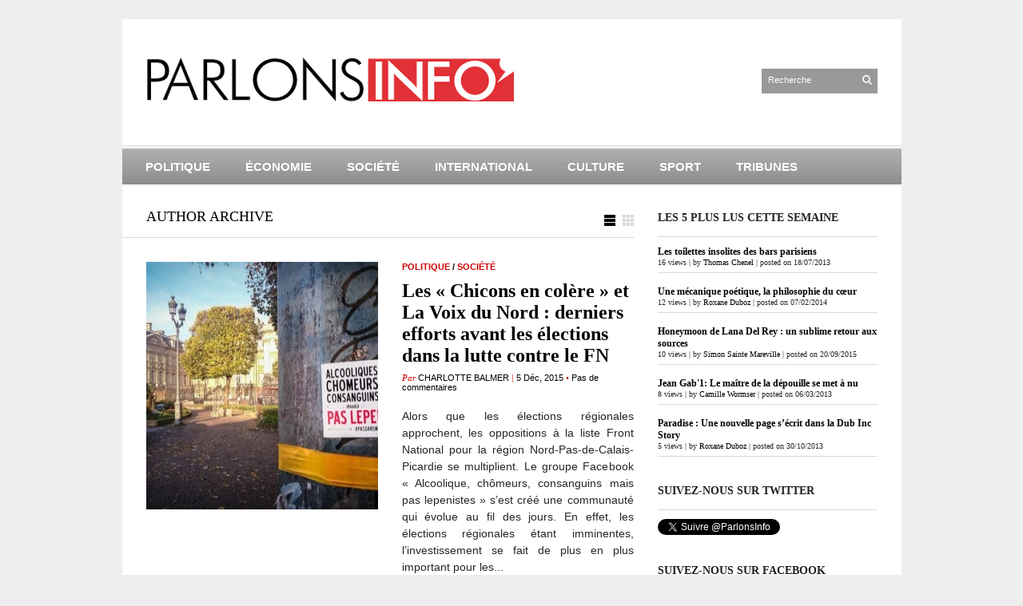

--- FILE ---
content_type: text/html; charset=UTF-8
request_url: http://www.parlonsinfo.fr/author/charlotte-balmer/
body_size: 6808
content:
<!DOCTYPE html PUBLIC "-//W3C//DTD XHTML 1.1//EN" "http://www.w3.org/TR/xhtml11/DTD/xhtml11.dtd">
<html xmlns="http://www.w3.org/1999/xhtml" dir="ltr" xml:lang="fr-FR">
    <head>
        <meta http-equiv="Content-Type" content="text/html; charset=UTF-8" />
        <title>ParlonsInfo | ParlonsInfo</title>
        <meta http-equiv="Content-language" content="fr-FR" />
		<link rel="profile" href="http://gmpg.org/xfn/11" />
        <link rel="shortcut icon" href="http://www.parlonsinfo.fr/wp-content/themes/sight/images/favico.ico" type="image/x-icon" />
        <link rel="stylesheet" type="text/css" media="all" href="http://www.parlonsinfo.fr/wp-content/themes/sight/style.css" />
        <!--[if IE]><link rel="stylesheet" type="text/css" media="all" href="http://www.parlonsinfo.fr/wp-content/themes/sight/ie.css" /><![endif]-->
                
<!-- All in One SEO Pack 3.2.10 by Michael Torbert of Semper Fi Web Design[-1,-1] -->

<meta name="keywords"  content="régionales,facebook,front national,la voix du nord,nord-pas-de-calais-picardie" />

<script type="application/ld+json" class="aioseop-schema">{"@context":"https://schema.org","@graph":[{"@type":"Organization","@id":"http://www.parlonsinfo.fr/#organization","url":"http://www.parlonsinfo.fr/","name":"ParlonsInfo","sameAs":[]},{"@type":"WebSite","@id":"http://www.parlonsinfo.fr/#website","url":"http://www.parlonsinfo.fr/","name":"ParlonsInfo","publisher":{"@id":"http://www.parlonsinfo.fr/#organization"},"potentialAction":{"@type":"SearchAction","target":"http://www.parlonsinfo.fr/?s={search_term_string}","query-input":"required name=search_term_string"}},{"@type":"ProfilePage","@id":"http://www.parlonsinfo.fr/author/charlotte-balmer/#profilepage","url":"http://www.parlonsinfo.fr/author/charlotte-balmer/","inLanguage":"fr-FR","name":"Charlotte Balmer","isPartOf":{"@id":"http://www.parlonsinfo.fr/#website"}},{"@type":"Person","@id":"http://www.parlonsinfo.fr/author/charlotte-balmer/#author","name":"Charlotte Balmer","sameAs":[],"image":{"@type":"ImageObject","@id":"http://www.parlonsinfo.fr/#personlogo","url":"http://0.gravatar.com/avatar/f03519694ad6668f87fcf2daa84313a3?s=96&d=mm&r=g","width":96,"height":96,"caption":"Charlotte Balmer"},"mainEntityOfPage":{"@id":"http://www.parlonsinfo.fr/author/charlotte-balmer/#profilepage"}}]}</script>
<link rel="canonical" href="http://www.parlonsinfo.fr/author/charlotte-balmer/" />
<!-- All in One SEO Pack -->
<link rel='dns-prefetch' href='//s.w.org' />
<link rel="alternate" type="application/rss+xml" title="ParlonsInfo &raquo; Flux" href="http://www.parlonsinfo.fr/feed/" />
<link rel="alternate" type="application/rss+xml" title="ParlonsInfo &raquo; Flux des commentaires" href="http://www.parlonsinfo.fr/comments/feed/" />
<link rel="alternate" type="application/rss+xml" title="ParlonsInfo &raquo; Flux des articles écrits par Charlotte Balmer" href="http://www.parlonsinfo.fr/author/charlotte-balmer/feed/" />
		<script type="text/javascript">
			window._wpemojiSettings = {"baseUrl":"https:\/\/s.w.org\/images\/core\/emoji\/12.0.0-1\/72x72\/","ext":".png","svgUrl":"https:\/\/s.w.org\/images\/core\/emoji\/12.0.0-1\/svg\/","svgExt":".svg","source":{"concatemoji":"http:\/\/www.parlonsinfo.fr\/wp-includes\/js\/wp-emoji-release.min.js?ver=5.2.23"}};
			!function(e,a,t){var n,r,o,i=a.createElement("canvas"),p=i.getContext&&i.getContext("2d");function s(e,t){var a=String.fromCharCode;p.clearRect(0,0,i.width,i.height),p.fillText(a.apply(this,e),0,0);e=i.toDataURL();return p.clearRect(0,0,i.width,i.height),p.fillText(a.apply(this,t),0,0),e===i.toDataURL()}function c(e){var t=a.createElement("script");t.src=e,t.defer=t.type="text/javascript",a.getElementsByTagName("head")[0].appendChild(t)}for(o=Array("flag","emoji"),t.supports={everything:!0,everythingExceptFlag:!0},r=0;r<o.length;r++)t.supports[o[r]]=function(e){if(!p||!p.fillText)return!1;switch(p.textBaseline="top",p.font="600 32px Arial",e){case"flag":return s([55356,56826,55356,56819],[55356,56826,8203,55356,56819])?!1:!s([55356,57332,56128,56423,56128,56418,56128,56421,56128,56430,56128,56423,56128,56447],[55356,57332,8203,56128,56423,8203,56128,56418,8203,56128,56421,8203,56128,56430,8203,56128,56423,8203,56128,56447]);case"emoji":return!s([55357,56424,55356,57342,8205,55358,56605,8205,55357,56424,55356,57340],[55357,56424,55356,57342,8203,55358,56605,8203,55357,56424,55356,57340])}return!1}(o[r]),t.supports.everything=t.supports.everything&&t.supports[o[r]],"flag"!==o[r]&&(t.supports.everythingExceptFlag=t.supports.everythingExceptFlag&&t.supports[o[r]]);t.supports.everythingExceptFlag=t.supports.everythingExceptFlag&&!t.supports.flag,t.DOMReady=!1,t.readyCallback=function(){t.DOMReady=!0},t.supports.everything||(n=function(){t.readyCallback()},a.addEventListener?(a.addEventListener("DOMContentLoaded",n,!1),e.addEventListener("load",n,!1)):(e.attachEvent("onload",n),a.attachEvent("onreadystatechange",function(){"complete"===a.readyState&&t.readyCallback()})),(n=t.source||{}).concatemoji?c(n.concatemoji):n.wpemoji&&n.twemoji&&(c(n.twemoji),c(n.wpemoji)))}(window,document,window._wpemojiSettings);
		</script>
		<style type="text/css">
img.wp-smiley,
img.emoji {
	display: inline !important;
	border: none !important;
	box-shadow: none !important;
	height: 1em !important;
	width: 1em !important;
	margin: 0 .07em !important;
	vertical-align: -0.1em !important;
	background: none !important;
	padding: 0 !important;
}
</style>
	<link rel='stylesheet' id='wp-block-library-css'  href='http://www.parlonsinfo.fr/wp-includes/css/dist/block-library/style.min.css?ver=5.2.23' type='text/css' media='all' />
<link rel='stylesheet' id='cptch_stylesheet-css'  href='http://www.parlonsinfo.fr/wp-content/plugins/captcha/css/front_end_style.css?ver=4.4.5' type='text/css' media='all' />
<link rel='stylesheet' id='dashicons-css'  href='http://www.parlonsinfo.fr/wp-includes/css/dashicons.min.css?ver=5.2.23' type='text/css' media='all' />
<link rel='stylesheet' id='cptch_desktop_style-css'  href='http://www.parlonsinfo.fr/wp-content/plugins/captcha/css/desktop_style.css?ver=4.4.5' type='text/css' media='all' />
<link rel='stylesheet' id='st-widget-css'  href='http://www.parlonsinfo.fr/wp-content/plugins/share-this/css/style.css?ver=5.2.23' type='text/css' media='all' />
<link rel='stylesheet' id='social_comments-css'  href='http://www.parlonsinfo.fr/wp-content/plugins/social/assets/comments.css?ver=2.7' type='text/css' media='screen' />
<link rel='stylesheet' id='wordpress-popular-posts-css-css'  href='http://www.parlonsinfo.fr/wp-content/plugins/wordpress-popular-posts/assets/css/wpp.css?ver=5.0.0' type='text/css' media='all' />
<script type='text/javascript' src='http://www.parlonsinfo.fr/wp-includes/js/jquery/jquery.js?ver=1.12.4-wp'></script>
<script type='text/javascript' src='http://www.parlonsinfo.fr/wp-includes/js/jquery/jquery-migrate.min.js?ver=1.4.1'></script>
<script type='text/javascript' src='http://www.parlonsinfo.fr/wp-content/themes/sight/js/jquery.cycle.all.min.js?ver=5.2.23'></script>
<script type='text/javascript' src='http://www.parlonsinfo.fr/wp-content/themes/sight/js/jquery.cookie.js?ver=5.2.23'></script>
<script type='text/javascript' src='http://www.parlonsinfo.fr/wp-content/themes/sight/js/script.js?ver=5.2.23'></script>
<script type='text/javascript'>
/* <![CDATA[ */
var wpp_params = {"sampling_active":"0","sampling_rate":"100","ajax_url":"http:\/\/www.parlonsinfo.fr\/wp-json\/wordpress-popular-posts\/v1\/popular-posts","ID":"","token":"6570d9a129","debug":""};
/* ]]> */
</script>
<script type='text/javascript' src='http://www.parlonsinfo.fr/wp-content/plugins/wordpress-popular-posts/assets/js/wpp-5.0.0.min.js?ver=5.0.0'></script>
<link rel='https://api.w.org/' href='http://www.parlonsinfo.fr/wp-json/' />
<link rel="EditURI" type="application/rsd+xml" title="RSD" href="http://www.parlonsinfo.fr/xmlrpc.php?rsd" />
<link rel="wlwmanifest" type="application/wlwmanifest+xml" href="http://www.parlonsinfo.fr/wp-includes/wlwmanifest.xml" /> 
<meta name="generator" content="WordPress 5.2.23" />
<script charset="utf-8" type="text/javascript">var switchTo5x=true;</script><script charset="utf-8" type="text/javascript" src="http://w.sharethis.com/button/buttons.js"></script><script charset="utf-8" type="text/javascript">stLight.options({publisher:"2b817934-c79d-4828-b93d-968566cdf455" , doNotCopy: false, hashAddressBar: true, doNotHash: false});var st_type='wordpress3.5';</script><script charset="utf-8" type="text/javascript" src="http://s.sharethis.com/loader.js"></script><script charset="utf-8" type="text/javascript">var options={ "publisher":"2b817934-c79d-4828-b93d-968566cdf455", "position": "right", "chicklets_params": {"twitter":{"st_via":"ParlonsInfo" }, "instagram" :{"st_username":"" } }, "chicklets": { "items": ["facebook","twitter","email"] } }; var st_hover_widget = new sharethis.widgets.hoverbuttons(options);</script>        	</head>
	<body style="background-color: #EEEEEE;">
        <div class="wrapper">

            <div class="header clear">
                <div class="logo">
                    <a href="http://www.parlonsinfo.fr"><img src="http://www.parlonsinfo.fr/wp-content/themes/sight/images/logo.png" alt="ParlonsInfo"/></a>
                </div>

                
                <div class="search">
    <form method="get" id="searchform" action="http://www.parlonsinfo.fr">
        <fieldset>
            <input name="s" type="text" onfocus="if(this.value=='Search') this.value='';" onblur="if(this.value=='') this.value='Search';" value="Recherche" />
            <button type="submit"></button>
        </fieldset>
    </form>
</div>
                
            </div>

            <div class="nav"><ul id="dd" class="dd"><li id="menu-item-110" class="menu-item menu-item-type-taxonomy menu-item-object-category menu-item-110"><a href="http://www.parlonsinfo.fr/category/politique/">Politique</a></li>
<li id="menu-item-108" class="menu-item menu-item-type-taxonomy menu-item-object-category menu-item-108"><a href="http://www.parlonsinfo.fr/category/economie/">Économie</a></li>
<li id="menu-item-111" class="menu-item menu-item-type-taxonomy menu-item-object-category menu-item-111"><a href="http://www.parlonsinfo.fr/category/societe/">Société</a></li>
<li id="menu-item-109" class="menu-item menu-item-type-taxonomy menu-item-object-category menu-item-109"><a href="http://www.parlonsinfo.fr/category/international/">International</a></li>
<li id="menu-item-107" class="menu-item menu-item-type-taxonomy menu-item-object-category menu-item-107"><a href="http://www.parlonsinfo.fr/category/culture/">Culture</a></li>
<li id="menu-item-112" class="menu-item menu-item-type-taxonomy menu-item-object-category menu-item-112"><a href="http://www.parlonsinfo.fr/category/sport/">Sport</a></li>
<li id="menu-item-113" class="menu-item menu-item-type-taxonomy menu-item-object-category menu-item-113"><a href="http://www.parlonsinfo.fr/category/tribunes/">Tribunes</a></li>
</ul></div>
            
            <!-- Container -->
            <div id="container" class="clear">
                <!-- Content -->
                <div id="content">

<div class="content-title">

                    Author Archive        
    <a href="javascript: void(0);" id="mode"></a>
</div>


    <div id="loop" class="list clear">

    
        <div class="post clear post-6780 type-post status-publish format-standard has-post-thumbnail hentry category-politique category-societe tag-facebook tag-front-national tag-la-voix-du-nord tag-nord-pas-de-calais-picardie tag-regionales" id="post_6780">
                        <a href="http://www.parlonsinfo.fr/politique/2015/12/05/les-chicons-en-colere-et-la-voix-du-nord-derniers-efforts-avant-les-elections-dans-la-lutte-contre-le-fn/" class="thumb"><img width="290" height="290" src="http://www.parlonsinfo.fr/wp-content/uploads/2015/12/11215757_594167694055911_6757912348607882680_n-290x290.jpg" class="attachment-thumbnail size-thumbnail wp-post-image" alt="Les  « Chicons en colère » et La Voix du Nord : derniers efforts avant les élections dans la lutte contre le FN" title="Les  « Chicons en colère » et La Voix du Nord : derniers efforts avant les élections dans la lutte contre le FN" srcset="http://www.parlonsinfo.fr/wp-content/uploads/2015/12/11215757_594167694055911_6757912348607882680_n-290x290.jpg 290w, http://www.parlonsinfo.fr/wp-content/uploads/2015/12/11215757_594167694055911_6757912348607882680_n-32x32.jpg 32w, http://www.parlonsinfo.fr/wp-content/uploads/2015/12/11215757_594167694055911_6757912348607882680_n-64x64.jpg 64w, http://www.parlonsinfo.fr/wp-content/uploads/2015/12/11215757_594167694055911_6757912348607882680_n-96x96.jpg 96w, http://www.parlonsinfo.fr/wp-content/uploads/2015/12/11215757_594167694055911_6757912348607882680_n-128x128.jpg 128w, http://www.parlonsinfo.fr/wp-content/uploads/2015/12/11215757_594167694055911_6757912348607882680_n-50x50.jpg 50w" sizes="(max-width: 290px) 100vw, 290px" /></a>
            
            <div class="post-category"><span style="color:#000"><a href="http://www.parlonsinfo.fr/category/politique/" rel="category tag">Politique</a> / <a href="http://www.parlonsinfo.fr/category/societe/" rel="category tag">Société</a></span></div>
            <h2><a href="http://www.parlonsinfo.fr/politique/2015/12/05/les-chicons-en-colere-et-la-voix-du-nord-derniers-efforts-avant-les-elections-dans-la-lutte-contre-le-fn/">Les  « Chicons en colère » et La Voix du Nord : derniers efforts avant les élections dans la lutte contre le FN</a></h2>

            <div class="post-meta">Par <span class="post-author"><a
                    href="http://www.parlonsinfo.fr/author/charlotte-balmer/" title="Posts by Charlotte Balmer">Charlotte Balmer</a></span>
                                   | <span
                        class="post-date">5 Déc, 2015</span> <em>&bull; </em><a href="http://www.parlonsinfo.fr/politique/2015/12/05/les-chicons-en-colere-et-la-voix-du-nord-derniers-efforts-avant-les-elections-dans-la-lutte-contre-le-fn/#respond"class="comments_popup_link">Pas de commentaires</a>             </div>
            <div class="post-content">Alors que les élections régionales approchent, les oppositions à la liste Front National pour la région Nord-Pas-de-Calais-Picardie se multiplient. Le groupe Facebook « Alcoolique, chômeurs, consanguins mais pas lepenistes » s’est créé une communauté qui évolue au fil des jours. En effet, les élections régionales étant imminentes, l’investissement se fait de plus en plus important pour les...</div>
        </div>

    
    </div>


    <div class="pagination">
                            </div>
    
            </div>
            <!-- /Content -->

            <div class="sidebar">
    
<div id="wpp-2" class="popular-posts widget">
<h3>Les 5 plus lus cette semaine</h3><div class="widget-body clear"><!-- cached -->
<!-- WordPress Popular Posts -->

<ul class="wpp-list">
<li>
<a href="http://www.parlonsinfo.fr/culture/2013/07/18/les-toilettes-insolites-des-bars-parisiens/" class="wpp-post-title" target="_self">Les toilettes insolites des bars parisiens</a>
 <span class="wpp-meta post-stats"><span class="wpp-views">16 views</span> | <span class="wpp-author">by <a href="http://www.parlonsinfo.fr/author/thomas-chenel/">Thomas Chenel</a></span> | <span class="wpp-date">posted on 18/07/2013</span></span>
</li>
<li>
<a href="http://www.parlonsinfo.fr/culture/2014/02/07/une-mecanique-poetique-la-philosophie-du-coeur/" class="wpp-post-title" target="_self">Une mécanique poétique, la philosophie du cœur</a>
 <span class="wpp-meta post-stats"><span class="wpp-views">12 views</span> | <span class="wpp-author">by <a href="http://www.parlonsinfo.fr/author/roxane-duboz/">Roxane Duboz</a></span> | <span class="wpp-date">posted on 07/02/2014</span></span>
</li>
<li>
<a href="http://www.parlonsinfo.fr/culture/2015/09/20/honeymoon-de-lana-del-rey-un-sublime-retour-aux-sources/" class="wpp-post-title" target="_self">Honeymoon de Lana Del Rey : un sublime retour aux sources</a>
 <span class="wpp-meta post-stats"><span class="wpp-views">10 views</span> | <span class="wpp-author">by <a href="http://www.parlonsinfo.fr/author/simon-saintemareville/">Simon Sainte Mareville</a></span> | <span class="wpp-date">posted on 20/09/2015</span></span>
</li>
<li>
<a href="http://www.parlonsinfo.fr/culture/2013/03/06/jean-gab1-le-maitre-de-la-depouille-se-met-a-nu/" title="Jean Gab&#039;1: Le maître de la dépouille se met à nu" class="wpp-post-title" target="_self">Jean Gab'1: Le maître de la dépouille se met à nu</a>
 <span class="wpp-meta post-stats"><span class="wpp-views">8 views</span> | <span class="wpp-author">by <a href="http://www.parlonsinfo.fr/author/camille-wormser/">Camille Wormser</a></span> | <span class="wpp-date">posted on 06/03/2013</span></span>
</li>
<li>
<a href="http://www.parlonsinfo.fr/culture/2013/10/30/paradise-une-nouvelle-page-secrit-dans-la-dub-inc-story/" class="wpp-post-title" target="_self">Paradise : Une nouvelle page s’écrit dans la Dub Inc Story</a>
 <span class="wpp-meta post-stats"><span class="wpp-views">5 views</span> | <span class="wpp-author">by <a href="http://www.parlonsinfo.fr/author/roxane-duboz/">Roxane Duboz</a></span> | <span class="wpp-date">posted on 30/10/2013</span></span>
</li>
</ul>

</div></div>
<div id="twitterfollowbutton-widget-2" class="twitterfollowbutton widget"><h3>Suivez-nous sur Twitter</h3><div class="widget-body clear"><a href="http://twitter.com/ParlonsInfo" class="twitter-follow-button"  data-button="grey" data-text-color="#FFFFFF" data-link-color="#00AEFF"   data-show-count="true"   data-lang="fr"   >Follow @ParlonsInfo</a><script src="http://platform.twitter.com/widgets.js" type="text/javascript"></script></div></div><div id="facebooklikebox-2" class="widget_FacebookLikeBox widget"><h3>Suivez-nous sur facebook</h3><div class="widget-body clear"><script src="http://connect.facebook.net/en_US/all.js#xfbml=1"></script><fb:like-box href="http://www.facebook.com/parlonsinfo.fr?fref=ts" width="292" show_faces="true" border_color="AAAAAA" stream="false" header="true"></fb:like-box>
<script src="http://connect.facebook.net/en_US/all.js#xfbml=1"></script><fb:like layout="button_count" show_faces="yes" width="292" action="like" font="arial" colorscheme="light"></fb:like></div></div><div id="pages-3" class="widget_pages widget"><h3>Pages</h3><div class="widget-body clear">		<ul>
			<li class="page_item page-item-339"><a href="http://www.parlonsinfo.fr/a-propos/">A propos</a></li>
<li class="page_item page-item-342"><a href="http://www.parlonsinfo.fr/qui-sommes-nous/">Qui sommes-nous ?</a></li>
		</ul>
			</div></div></div>
            </div>
            <!-- /Container -->

            <div class="footer">
                <p class="copyright">&copy; <a href="http://www.parlonsinfo.fr">ParlonsInfo</a>. All Rights Reserved - Tous droits réservés | 2012 - 2018 |<br /><span><a

                       
        
		<div class="ours">
<p><br></br></p>
            </div>
        </div>

        <!-- Page generated: 0,380 s, 177 queries -->
                <script type="text/javascript">
            (function(){
                document.addEventListener('DOMContentLoaded', function(){
                    let wpp_widgets = document.querySelectorAll('.popular-posts-sr');

                    if ( wpp_widgets ) {
                        for (let i = 0; i < wpp_widgets.length; i++) {
                            let wpp_widget = wpp_widgets[i];
                            WordPressPopularPosts.theme(wpp_widget);
                        }
                    }
                });
            })();
        </script>
                <script>
            var WPPImageObserver = null;

            function wpp_load_img(img) {
                if ( ! 'imgSrc' in img.dataset || ! img.dataset.imgSrc )
                    return;

                img.src = img.dataset.imgSrc;

                if ( 'imgSrcset' in img.dataset ) {
                    img.srcset = img.dataset.imgSrcset;
                    img.removeAttribute('data-img-srcset');
                }

                img.classList.remove('wpp-lazyload');
                img.removeAttribute('data-img-src');
                img.classList.add('wpp-lazyloaded');
            }

            function wpp_observe_imgs(){
                let wpp_images = document.querySelectorAll('img.wpp-lazyload'),
                    wpp_widgets = document.querySelectorAll('.popular-posts-sr');

                if ( wpp_images.length || wpp_widgets.length ) {
                    if ( 'IntersectionObserver' in window ) {
                        WPPImageObserver = new IntersectionObserver(function(entries, observer) {
                            entries.forEach(function(entry) {
                                if (entry.isIntersecting) {
                                    let img = entry.target;
                                    wpp_load_img(img);
                                    WPPImageObserver.unobserve(img);
                                }
                            });
                        });

                        if ( wpp_images.length ) {
                            wpp_images.forEach(function(image) {
                                WPPImageObserver.observe(image);
                            });
                        }

                        if ( wpp_widgets.length ) {
                            for (var i = 0; i < wpp_widgets.length; i++) {
                                let wpp_widget_images = wpp_widgets[i].querySelectorAll('img.wpp-lazyload');

                                if ( ! wpp_widget_images.length && wpp_widgets[i].shadowRoot ) {
                                    wpp_widget_images = wpp_widgets[i].shadowRoot.querySelectorAll('img.wpp-lazyload');
                                }

                                if ( wpp_widget_images.length ) {
                                    wpp_widget_images.forEach(function(image) {
                                        WPPImageObserver.observe(image);
                                    });
                                }
                            }
                        }
                    } /** Fallback for older browsers */
                    else {
                        if ( wpp_images.length ) {
                            for (var i = 0; i < wpp_images.length; i++) {
                                wpp_load_img(wpp_images[i]);
                                wpp_images[i].classList.remove('wpp-lazyloaded');
                            }
                        }

                        if ( wpp_widgets.length ) {
                            for (var j = 0; j < wpp_widgets.length; j++) {
                                let wpp_widget = wpp_widgets[j],
                                    wpp_widget_images = wpp_widget.querySelectorAll('img.wpp-lazyload');

                                if ( ! wpp_widget_images.length && wpp_widget.shadowRoot ) {
                                    wpp_widget_images = wpp_widget.shadowRoot.querySelectorAll('img.wpp-lazyload');
                                }

                                if ( wpp_widget_images.length ) {
                                    for (var k = 0; k < wpp_widget_images.length; k++) {
                                        wpp_load_img(wpp_widget_images[k]);
                                        wpp_widget_images[k].classList.remove('wpp-lazyloaded');
                                    }
                                }
                            }
                        }
                    }
                }
            }

            document.addEventListener('DOMContentLoaded', function() {
                wpp_observe_imgs();

                // When an ajaxified WPP widget loads,
                // Lazy load its images
                document.addEventListener('wpp-onload', function(){
                    wpp_observe_imgs();
                });
            });
        </script>
        <script type='text/javascript'>
/* <![CDATA[ */
var Sociali18n = {"commentReplyTitle":"Post a Reply"};
/* ]]> */
</script>
<script type='text/javascript' src='http://www.parlonsinfo.fr/wp-content/plugins/social/assets/social.js?ver=2.7'></script>
<script type='text/javascript' src='http://www.parlonsinfo.fr/wp-includes/js/wp-embed.min.js?ver=5.2.23'></script>

        <script type="text/javascript">

  var _gaq = _gaq || [];
  _gaq.push(['_setAccount', 'UA-37354714-1']);
  _gaq.push(['_trackPageview']);

  (function() {
    var ga = document.createElement('script'); ga.type = 'text/javascript'; ga.async = true;
    ga.src = ('https:' == document.location.protocol ? 'https://ssl' : 'http://www') + '.google-analytics.com/ga.js';
    var s = document.getElementsByTagName('script')[0]; s.parentNode.insertBefore(ga, s);
  })();

</script>

	</body>
</html>